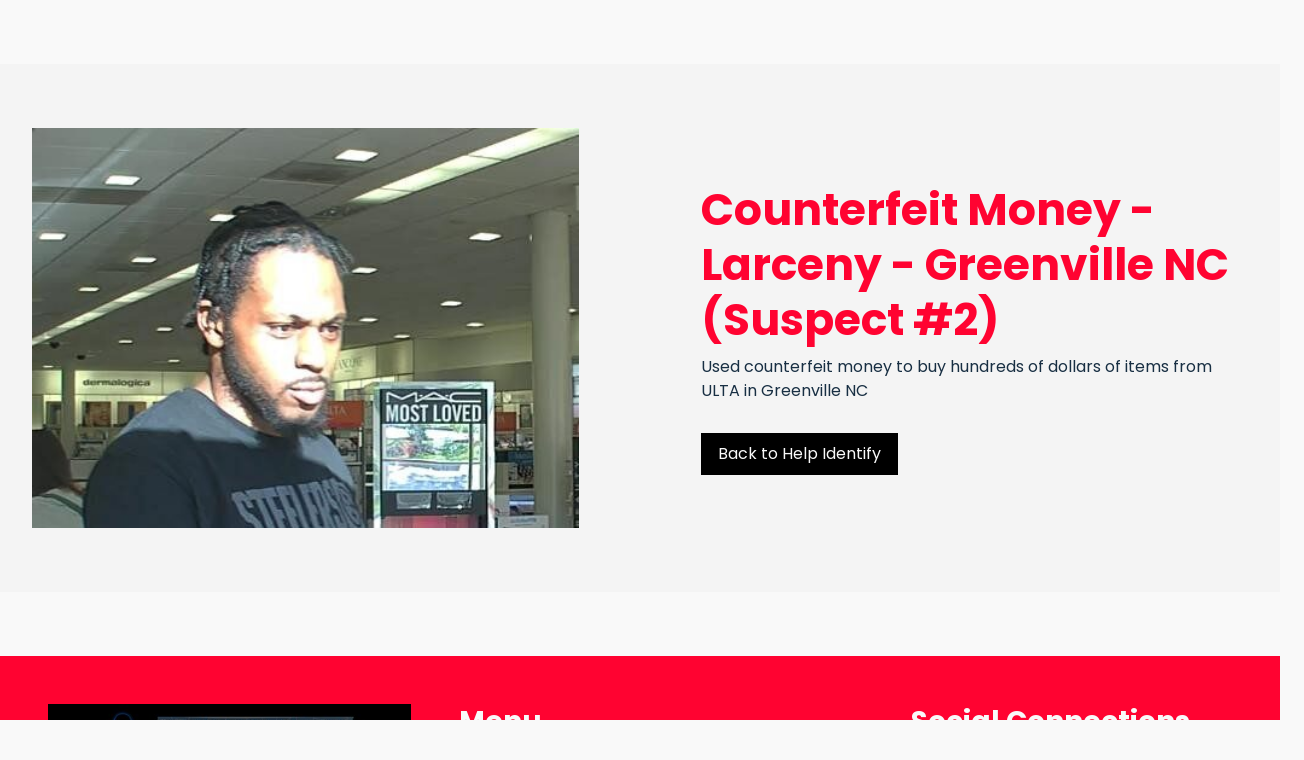

--- FILE ---
content_type: text/html; charset=UTF-8
request_url: https://www.ncfightingcrime.com/help-identify-single-page-layout/counterfeit-money-larceny-greenville-nc-suspect-2
body_size: 5400
content:
<!DOCTYPE html><html lang="en"><head><title>Counterfeit Money - Larceny - Greenville NC  (Suspect #2) - Help Identify: Single Page Layout - NC Fighting Crime News and Who&#039;s Wanted</title><meta http-equiv="Content-Type" content="text/html; charset=utf-8" /><meta property="og:title" content="Counterfeit Money - Larceny - Greenville NC  (Suspect #2) - Help Identify: Single Page Layout - NC Fighting Crime News and Who&#039;s Wanted" /><meta property="og:type" content="website" /><meta property="og:locale" content="en" /><meta property="og:image" content="https://inter-cdn.com/images/0/6392609/greenville2.jpg" /><meta property="og:url" content="https://www.ncfightingcrime.com/help-identify-single-page-layout/counterfeit-money-larceny-greenville-nc-suspect-2" /><meta name="viewport" content="width=device-width, initial-scale=1" /><!-- Google tag (gtag.js) --><script async src="https://www.googletagmanager.com/gtag/js?id=G-E9S74926SN"></script><script>
  window.dataLayer = window.dataLayer || [];
  function gtag(){dataLayer.push(arguments);}
  gtag('js', new Date());

  gtag('config', 'G-E9S74926SN');
</script><link rel="icon" type="image/png" href="https://inter-cdn.com/images/16x16/6263295/FCLogo.png" sizes="16x16"><link rel="icon" type="image/png" href="https://inter-cdn.com/images/32x32/6263295/FCLogo.png" sizes="32x32"><link rel="icon" type="image/png" href="https://inter-cdn.com/images/96x96/6263295/FCLogo.png" sizes="96x96"><link rel="apple-touch-icon-precomposed" sizes="152x152" href="https://inter-cdn.com/images/152x152/6263295/FCLogo.png"><link rel="preconnect" href="https://inter-cdn.com" /><link rel="stylesheet" type="text/css" media="screen" href="/webcard/static/app.min.1769595181.css"/><link rel="stylesheet" type="text/css" media="screen" href="/css/custom.230426000158.css" id="customcss"/><link rel="canonical" href="https://www.ncfightingcrime.com/help-identify-single-page-layout/counterfeit-money-larceny-greenville-nc-suspect-2"/><link rel="alternate" hreflang="en" href="https://www.ncfightingcrime.com/help-identify/91536058.xml" type="application/rss+xml" title="Help Identify - NC Fighting Crime News and Who&#039;s Wanted"/><script>if (!webcard) var webcard={};webcard.id=361053;webcard.moduleId=2652459;webcard.culture="en";webcard.type=2;webcard.isEdit=false;webcard.isPreview=false;webcard.isMobile=/Android|webOS|iPhone|iPad|iPod|BlackBerry/i.test(navigator.userAgent);webcard.isTouch='ontouchstart' in window || navigator.msMaxTouchPoints > 0;webcard.googleMapsEmbedApiKey='AIzaSyDoOLq_ts27g3vEog9sGYB0GJSyWBDK9gs';webcard.googleMapsApiKey='';webcard.apiHost='api.sitehub.io';var extraPath='counterfeit-money-larceny-greenville-nc-suspect-2';</script><link rel="preload" as="style" href="https://inter-cdn.com/g/fonts/css?family=Poppins:300,regular,700&amp;subset=latin&amp;display=swap" /><link rel="stylesheet" media="print" onload="this.media='all'" href="https://inter-cdn.com/g/fonts/css?family=Poppins:300,regular,700&amp;subset=latin&amp;display=swap" /><style>figure{margin:0}#ed-91536019 { flex-basis: 45%; } #ed-91536019 img { width: 100%; height: 400px; object-position: center top; } #ed-90505894 .space { height: 25px; } #ed-90621132 .space { height: 50px; } #ed-90502405 > .inner { justify-content: center; } #ed-90502423 > .inner { justify-content: center; } #ed-90502450 h3 { text-align: center; } #ed-90502465 svg > * { stroke-width: 0px; } #ed-90502453 { flex-basis: auto; } @media screen and (max-width: 975px) {  #ed-90502453 > .inner { justify-content: center; }} @media screen and (max-width: 975px) {  #ed-90502453 { flex-grow: 1; }} @media screen and (max-width: 575px) {  #ed-90502453 { order: 1; margin: 1rem 0px 0px; }} #ed-90502411 .space { height: 1rem; } @media screen and (max-width: 575px) {  #ed-90502411 .space { height: 1rem; }} #ed-90619650 { flex-basis: auto; } #ed-90619650 iframe { border-width: 0px; } #ed-90619573 .space { height: 1rem; } @media screen and (max-width: 575px) {  #ed-90619573 .space { height: 2rem; }} #ed-90502414 h4 { text-align: center; } #ed-90508522 { text-align: center; } #ed-90508522 svg { height: 30px; width: 30px; } #ed-90508516 > .inner { place-content: center; align-items: center; } #ed-90502447 > .inner { justify-content: center; } @media screen and (max-width: 975px) {  #ed-90502447 > .inner { max-width: none; }} #ed-91536055 > .inner { align-items: flex-start; justify-content: space-between; padding: 3rem; } @media screen and (max-width: 975px) {  #ed-91536055 > .inner { justify-content: flex-end; padding: 1rem; }} @media screen and (max-width: 575px) {  #ed-91536055 > .inner { padding: 1rem; }}</style></head><body class="page-2652459 pagelayout-1 slogan culture-en"><div class="ed-element ed-collection-container wv-overflow_visible preset-blog-post-help-identify" id="ed-91536010"><div class="inner collection-loading" data-collection-bind="%7B%22id%22%3A%226357f29a5b87230754434a32%22%2C%22single%22%3A1%2C%22name%22%3A%22Help%20Identify%22%2C%22slug%22%3A%22help-identify%22%2C%22link%22%3A%7B%22type%22%3A%22self%22%2C%22href%22%3A%22https%3A//cms.sitejet.io/api/collections/6357f29a5b87230754434a32%22%7D%7D" style="opacity:0"><article class="ed-element ed-collection-item wv-overflow_visible" id="ed-91536013"><div class="inner"><div class="ed-element ed-container wv-boxed wv-spacer wv-overflow_visible flex-align-items-center flex-justify-content-space-between" style="background-color: rgb(244, 244, 244); margin: 4rem 0;" id="ed-91536016"><div class="inner" data-collection-bind="%7B%7D"><figure class="ed-element ed-image" id="ed-91536019"><a href="/help-identify"><img src="https://inter-cdn.com/images/1024/6323731/VANTHEFT.jpg" alt="" style="object-fit: cover;" data-collection-bind="%7B%22type%22%3A%22file%22%2C%22field%22%3A%22image%22%2C%22link%22%3A%22page%22%7D" srcset="https://inter-cdn.com/images/576/6323731/VANTHEFT.jpg 576w, https://inter-cdn.com/images/976/6323731/VANTHEFT.jpg 976w, https://inter-cdn.com/images/1024/6323731/VANTHEFT.jpg 1024w"></a></figure><div class="ed-element ed-container" style="flex-basis: 45%;" id="ed-91536022"><div class="inner" data-collection-bind="%7B%7D"><div class="ed-element ed-container" id="ed-91897600"><div class="inner"><div class="ed-element ed-headline custom-theme" id="ed-91536025"><h2 data-collection-bind="%7B%22type%22%3A%22text%22%2C%22field%22%3A%22name%22%7D">Stolen Van in Rocky Mount, NC</h2></div><div class="ed-element ed-text custom-theme" id="ed-91536043"><div data-collection-bind="%7B%22type%22%3A%22editor%22%2C%22field%22%3A%22details%22%7D"><p>This person stole a van in Rocky Mount on Raleigh Blvd.&nbsp;</p><p>The van was located, however was damaged&nbsp;</p></div></div></div></div><div class="ed-element ed-spacer" id="ed-91536028"><div style="height: 10px;" class="space" data-collection-bind="%7B%7D"></div></div><div class="ed-element ed-spacer" id="ed-91536046"><div style="height: 20px;" class="space" data-collection-bind="%7B%7D"></div></div><div class="ed-element ed-button custom-theme" id="ed-91537398"><a class="button center bg-default" data-collection-bind="%7B%7D" href="/help-identify">Back to Help Identify</a></div></div></div></div></div></div></article></div></div><div class="ed-element ed-reference ed-reference-container footer-saga-content footer preset-footer-saga-v3-blogger full-width bg-primary wv-overflow_visible wv-light-edit" id="ed-91536055" data-reference="90502402"><div class="inner"><div class="ed-element ed-container footer-saga-box wv-overflow_visible wv-light-edit" id="ed-90502405"><div class="inner"><figure class="ed-element ed-image wv-light-edit" id="ed-90502408"><a href="/" title="Homepage  | Blogger"><img src="data:image/svg+xml,%3Csvg%20width='1046'%20viewBox='0%200%201046%20494'%20xmlns='http://www.w3.org/2000/svg'%3E%3Crect%20width='1046'%20height='494'%20style='fill:%20%23F7F7F7'%20/%3E%3C/svg%3E" alt="" data-src="https://inter-cdn.com/images/1046/6262962/FCLogo.jpg" class="ed-lazyload" data-srcset="https://inter-cdn.com/images/576/6262962/FCLogo.jpg 576w, https://inter-cdn.com/images/976/6262962/FCLogo.jpg 976w, https://inter-cdn.com/images/1046/6262962/FCLogo.jpg 1046w" srcset="https://inter-cdn.com/images/576/6262962/FCLogo.jpg 576w, https://inter-cdn.com/images/976/6262962/FCLogo.jpg 976w, https://inter-cdn.com/images/1046/6262962/FCLogo.jpg 1046w"></a></figure><div class="ed-element ed-spacer wv-light-edit" id="ed-90505894"><div class="space"></div></div><div class="ed-element ed-text custom-theme wv-light-edit" id="ed-90505897"><p><span class="color-background"><i class="fa fr-deletable" contenteditable="false"></i> 2022 Fighting Crime News and Who's Wanted</span></p><p><span class="color-background">All rights reserved</span></p></div><div class="ed-element ed-spacer wv-light-edit" id="ed-90502417"><div style="height: 16px;" class="space"></div></div><div class="ed-element ed-text custom-theme wv-light-edit" id="ed-90621129"><p><span class="color-background">Working with Nash County Sheriff's Office, Edgecombe County Sheriff's Office, Halifax County Sheriff's Office, Nashville Police Department, Bailey Police Department, Tarboro Police Department, Enfield Police Department, Spring Hope Police Department,Roanoke Rapids Police Department, Pinetops Police Department, Rocky Mount Police Department, NC DPS Safe Streets Task Force, &nbsp;NC DPS, US Marshals, FBI, ALE, NC ABC Commission, NC Wildlife</span></p></div><div class="ed-element ed-spacer wv-light-edit" id="ed-90621132"><div class="space"></div></div><div class="ed-element ed-text custom-theme wv-light-edit" id="ed-90505900"><p><span class="color-background">Website Design by </span><a href="www.ltwebdesigns.com" rel="noopener noreferrer" target="_blank" title=""><span class="color-background">LT Web Designs</span></a></p><p><span class="color-background">Affordable Website Design for Small Businesses</span></p><p><br></p><p><span class="color-background"><em>THIS WEBSITE IS CLIENT MAINTAINED AND UPDATED. LT WEB DESIGNS IS NOT RESPONSIBLE FOR ANY ERRORS IN CONTENT OR DESIGN.</em></span></p></div></div></div><div class="ed-element ed-container footer-saga-box wv-light-edit" id="ed-90502423"><div class="inner"><div class="ed-element ed-headline custom-theme wv-light-edit" id="ed-90502426"><h3><span class="color-background">Menu</span></h3></div><div class="ed-element ed-text custom-theme wv-light-edit" id="ed-90505903"><p><span class="color-background"><a class="color-background" href="/" title="">Home</a></span></p><p><span class="color-background"><a class="color-background" href="/about" title="">About</a></span></p><p><span class="color-background"><a class="color-background" href="/wanted" title="">Wanted</a></span></p><p><span class="color-background"><a class="color-background" href="/arrests" title="">Arrests</a></span></p><p><span class="color-background"><a class="color-background" href="/help-identify" title="">Help Identify</a></span></p><p><span class="color-background"><a class="color-background" href="/thefts-and-robberies" title="">Thefts &amp; Robberies</a></span></p><p><span class="color-background"><a class="color-background" href="/unsolved-homicides" title="">Unsolved Homicides</a></span></p><p><span class="color-background"><a class="color-background" href="/missing-persons" title="">Missing Persons</a></span></p><p><span class="color-background"><a class="color-background" href="/missing-persons" title=""></a><a class="color-background" href="https://preview.sitejet.io/donate" id="isPasted" title="">Donate</a></span></p><p><span class="color-background"><a class="color-background" href="https://preview.sitejet.io/donate" title=""></a><a class="color-background" href="https://preview.sitejet.io/contact" id="isPasted" title="">Contact</a></span></p><p id="isPasted"><span class="color-background"><a class="color-background" href="https://preview.sitejet.io/criminal-background-checks" title="">Criminial Background Checks</a></span></p><p><span class="color-background"><a class="color-background" href="https://preview.sitejet.io/criminal-background-checks" title=""></a><a class="color-background" href="https://preview.sitejet.io/community-concerns" id="isPasted" title="">Community Concerns</a></span></p><p><span class="color-background"><a class="color-background" href="/local-events" title="">Local Events</a></span></p><p><br></p><p><span class="color-background"><a class="color-background" href="/legal-notice" title="">Legal</a>/<a class="color-background" href="/privacy" title="">Privacy</a></span></p></div></div></div><div class="ed-element ed-container footer-saga-box wv-light-edit" id="ed-90502447"><div class="inner"><div class="ed-element ed-headline custom-theme wv-light-edit" id="ed-90502450"><h3><span class="color-background">Social Connections</span></h3></div><div class="ed-element ed-container wv-overflow_visible preset-social-icons-v3-blogger wv-light-edit" id="ed-90502453"><div class="inner"><figure class="ed-element ed-icon social-icons-icon wv-light-edit" id="ed-90502456"><a href="#"><svg xmlns="http://www.w3.org/2000/svg" viewBox="0 -448 264 512" data-icon="fa-brands-facebook-f" preserveAspectRatio="xMidYMid" style="overflow: hidden;"><path d="M76.7 64V-165H0V-256H76.7V-327.7C76.7 -405.6 124.3 -448 193.8 -448C227.1 -448 255.7 -445.5 264 -444.4V-363H215.8C178 -363 170.7 -345 170.7 -318.7V-256H256L244.3 -165H170.7V64"></path></svg></a></figure><figure class="ed-element ed-icon social-icons-icon wv-light-edit" id="ed-90502465"><a href="#"><svg xmlns="http://www.w3.org/2000/svg" viewBox="0 0 447 511" data-icon="fa-brands-tiktok" preserveAspectRatio="xMidYMid" style="overflow: hidden;"><path d="M448 209.9a210.1 210.1 0 0 1 -122.8 -39.25V349.4A162.6 162.6 0 1 1 185 188.3V278.2a74.62 74.62 0 1 0 52.23 71.18V0l88 0a121.2 121.2 0 0 0 1.86 22.17h0A122.2 122.2 0 0 0 381 102.4a121.4 121.4 0 0 0 67 20.14z"></path></svg></a></figure></div></div><div class="ed-element ed-spacer wv-light-edit" id="ed-90502411"><div class="space"></div></div><div class="ed-element ed-facebook wv-light-edit" id="ed-90619650"><iframe src="//www.facebook.com/plugins/page.php?href=https%3A%2F%2Fwww.facebook.com%2Fncfightingcrime&amp;show_facepile=false&amp;small_header=false&amp;hide_cover=false&amp;adapt_container_width=true&amp;tabs=timeline" scrolling="no" style="width: 100%; height: 500px; border-color: initial; border-image: initial; overflow: hidden;" allowtransparency="true" frameborder="0"></iframe></div><div class="ed-element ed-spacer wv-light-edit" id="ed-90619573"><div class="space"></div></div><div class="ed-element ed-headline custom-theme wv-light-edit" id="ed-90502414"><h4><span class="color-background">Report a Tip!*</span></h4></div><div class="ed-element ed-container boxes-box-inner wv-light-edit" id="ed-90508516"><div class="inner"><figure class="ed-element ed-icon wv-light-edit" id="ed-90508522"><svg xmlns="http://www.w3.org/2000/svg" viewBox="260 -850 479 999" data-icon="ico-iphone" preserveAspectRatio="xMidYMid" style="overflow: hidden;"><path d="M673.1 -850H326.9C290 -850 260 -820 260 -783.1V83c0 37 30 66.9 66.9 66.9H673c37 -0 66.9 -30 66.9 -66.9v-866.1C740 -820 710 -850 673.1 -850zM460 -794.8c0 -5.8 4.7 -10.6 10.6 -10.6h58.8c5.8 -0 10.6 4.7 10.6 10.6V-776c0 5.8 -4.7 10.6 -10.6 10.6h-58.8c-5.8 -0 -10.6 -4.7 -10.6 -10.6v-18.8zm44.6 900c-24.1 -0 -43.7 -19.6 -43.7 -43.7s19.6 -43.7 43.7 -43.7 43.7 19.6 43.7 43.7c0.1 24.1 -19.5 43.7 -43.7 43.7zM700 -10H300v-720h400V-10z" class="fill-user-2"></path></svg></figure></div></div><div class="ed-element ed-text custom-theme wv-light-edit" id="ed-90619653"><p style="text-align: center;"><span class="color-background"><a class="color-background" href="mailto:info@ncfightingcrime.com" title="">info@ncfightingcrime.com</a></span></p><p style="text-align: center;"><span class="color-background"><strong><span style="font-size: 24px;">252-406-6736</span></strong></span></p></div><div class="ed-element ed-text custom-theme wv-light-edit" id="ed-90621135"><p><span class="color-background" style="font-size: 12px;">*ALL TIPS REMAIN ANONYMOUS. Your personal information will not be shared with law enforcement, by motion of discovery or by any other means. WHAT MATTERS IS JUSTICE.</span></p></div></div></div></div></div><script src="/webcard/static/app.bundle.1769595198.js"></script><script src="/js/custom.221104132422.js"></script><script>var _paq = _paq || [];_paq.push(['trackPageView']);_paq.push(['enableLinkTracking']);(function() {var u="//www.page-stats.de/";_paq.push(['setTrackerUrl', u+'piwik.php']);_paq.push(['setSiteId', '17395']);var d=document, g=d.createElement('script'), s=d.getElementsByTagName('script')[0];g.type='text/javascript'; g.async=true; g.defer=true; g.src=u+'piwik.js'; s.parentNode.insertBefore(g,s);})();document.addEventListener('click', function (event) { try { var a = event.target.closest('a'); a && a.href.indexOf('tel:')>-1 && _paq.push(['trackEvent','call','click']); } catch (e) {} }, false);</script></body>
</html>
